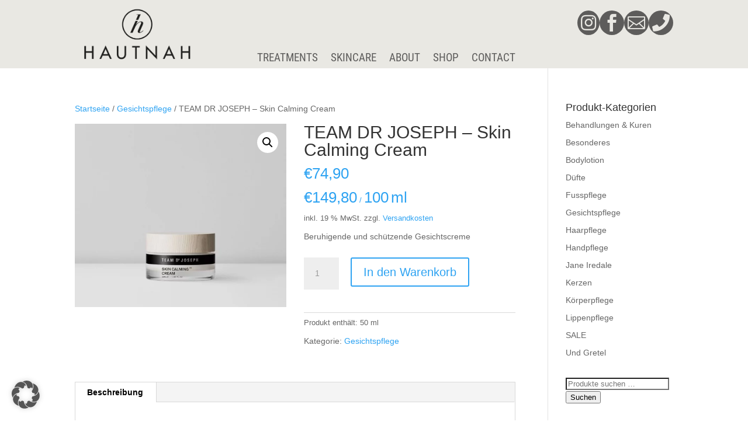

--- FILE ---
content_type: text/css
request_url: https://www.hautnah-wolnzach.de/wp-content/themes/hautnah/style.css?ver=4.27.4
body_size: 434
content:
/*
 Theme Name:   hautnah-wolnzach
 Theme URI:    http://www.hautnah-wolnzach.de/
 Description:  hautnah-wolnzach Theme
 Author:       Carina Pfluegler
 Author URI:   http://www.cp-webcreation.de
 Template:     Divi
 Version:      3.0.106
 Tags:         light, dark, two-columns, right-sidebar, responsive-layout, accessibility-ready
 Text Domain:  Divi
*/


@import url('../Divi/style.css');

/* Warenkorb wird nicht angezeigt  
.et-cart-info {
    display: none;
}
*/


.woocommerce-error {
	background: #cdcdcd !important;
}



--- FILE ---
content_type: text/css
request_url: https://www.hautnah-wolnzach.de/wp-content/et-cache/global/et-divi-customizer-global.min.css?ver=1748003918
body_size: 58
content:
.cp_fixed_buttons .et_pb_column{padding-bottom:20px}.cp_fixed_buttons .et_pb_button_module_wrapper{position:absolute;bottom:0;left:0;right:0;margin:auto}

--- FILE ---
content_type: text/css
request_url: https://www.hautnah-wolnzach.de/wp-content/et-cache/1546/et-core-unified-cpt-tb-2215-tb-1580-deferred-1546.min.css?ver=1758313035
body_size: 12154
content:
.et_pb_section_0_tb_header.et_pb_section{padding-top:0px;padding-bottom:0px;background-color:#e9e8e3!important}.et_pb_row_0_tb_header.et_pb_row{padding-top:0px!important;padding-bottom:0px!important;padding-top:0px;padding-bottom:0px}.et_pb_row_0_tb_header,body #page-container .et-db #et-boc .et-l .et_pb_row_0_tb_header.et_pb_row,body.et_pb_pagebuilder_layout.single #page-container #et-boc .et-l .et_pb_row_0_tb_header.et_pb_row,body.et_pb_pagebuilder_layout.single.et_full_width_page #page-container .et_pb_row_0_tb_header.et_pb_row{max-width:80%}.et_pb_image_0_tb_header{max-width:245px;text-align:left;margin-left:0}.et_pb_menu_0_tb_header.et_pb_menu ul li a{font-family:'Roboto Condensed',Helvetica,Arial,Lucida,sans-serif;text-transform:uppercase;font-size:19px;color:#5d5c5b!important;line-height:1.1em}.et_pb_menu_0_tb_header.et_pb_menu ul li.current-menu-item a,.et_pb_menu_0_tb_header.et_pb_menu .et_mobile_menu a{color:#5d5c5b!important}.et_pb_menu_0_tb_header.et_pb_menu .nav li ul{background-color:#e9e8e3!important;border-color:#878786}.et_pb_menu_0_tb_header.et_pb_menu .et_mobile_menu{border-color:#878786}.et_pb_menu_0_tb_header.et_pb_menu .nav li ul.sub-menu a{color:#3c3c3b!important}.et_pb_menu_0_tb_header.et_pb_menu .et_mobile_menu,.et_pb_menu_0_tb_header.et_pb_menu .et_mobile_menu ul{background-color:#e9e8e3!important}.et_pb_menu_0_tb_header .et_pb_menu_inner_container>.et_pb_menu__logo-wrap,.et_pb_menu_0_tb_header .et_pb_menu__logo-slot{width:auto;max-width:100%}.et_pb_menu_0_tb_header .et_pb_menu_inner_container>.et_pb_menu__logo-wrap .et_pb_menu__logo img,.et_pb_menu_0_tb_header .et_pb_menu__logo-slot .et_pb_menu__logo-wrap img{height:auto;max-height:none}.et_pb_menu_0_tb_header .mobile_nav .mobile_menu_bar:before{font-size:49px;color:#5d5c5b}.et_pb_menu_0_tb_header .et_pb_menu__icon.et_pb_menu__search-button,.et_pb_menu_0_tb_header .et_pb_menu__icon.et_pb_menu__close-search-button,.et_pb_menu_0_tb_header .et_pb_menu__icon.et_pb_menu__cart-button{color:#2ea3f2}.et_pb_icon_0_tb_header .et_pb_icon_wrap,.et_pb_icon_1_tb_header .et_pb_icon_wrap,.et_pb_icon_2_tb_header .et_pb_icon_wrap,.et_pb_icon_3_tb_header .et_pb_icon_wrap{background-color:#5d5c5b;border-radius:50% 50% 50% 50%;overflow:hidden;padding-top:6px!important;padding-right:6px!important;padding-bottom:6px!important;padding-left:6px!important}.et_pb_icon_0_tb_header,.et_pb_icon_1_tb_header,.et_pb_icon_2_tb_header,.et_pb_icon_3_tb_header{text-align:center}.et_pb_icon_0_tb_header .et_pb_icon_wrap .et-pb-icon{font-family:FontAwesome!important;font-weight:400!important;color:#e9e8e3;font-size:30px}.et_pb_icon_1_tb_header .et_pb_icon_wrap .et-pb-icon,.et_pb_icon_2_tb_header .et_pb_icon_wrap .et-pb-icon{font-family:ETmodules!important;font-weight:400!important;color:#e9e8e3;font-size:30px}.et_pb_icon_3_tb_header .et_pb_icon_wrap .et-pb-icon{font-family:FontAwesome!important;font-weight:900!important;color:#e9e8e3;font-size:30px}.et_pb_column_2_tb_header{padding-top:18px;display:flex;column-gap:10px;justify-content:flex-end}@media only screen and (min-width:981px){.et_pb_column_1_tb_header{display:flex;justify-content:flex-end;align-items: flex-end}.et_pb_menu_0_tb_header.et_pb_menu .et-menu-nav li.current-menu-item a{border-bottom:8px solid #989897!important}}@media only screen and (max-width:980px){.et_pb_image_0_tb_header{text-align:center;margin-left:auto;margin-right:auto}.et_pb_image_0_tb_header .et_pb_image_wrap img{width:auto}.et_pb_menu_0_tb_header{margin-bottom:38px!important}.et_pb_icon_0_tb_header,.et_pb_icon_1_tb_header,.et_pb_icon_2_tb_header,.et_pb_icon_3_tb_header{margin-left:auto;margin-right:auto}}@media only screen and (min-width:768px) and (max-width:980px){.et_pb_column_2_tb_header{display:flex;column-gap:10px;justify-content:flex-end}}@media only screen and (max-width:767px){.et_pb_image_0_tb_header .et_pb_image_wrap img{width:auto}.et_pb_menu_0_tb_header{margin-bottom:38px!important}.et_pb_column_2_tb_header{display:flex;column-gap:10px;justify-content:center}.et_pb_icon_0_tb_header,.et_pb_icon_1_tb_header,.et_pb_icon_2_tb_header,.et_pb_icon_3_tb_header{margin-left:auto;margin-right:auto}}.et_pb_section_0_tb_footer.et_pb_section{padding-top:0px;padding-bottom:0px;background-color:#e9e8e3!important}.et_pb_row_0_tb_footer{background-color:#dfdbd7;border-radius:24px 24px 0 0;overflow:hidden}.et_pb_row_0_tb_footer.et_pb_row{margin-bottom:0px!important}.et_pb_row_0_tb_footer,body #page-container .et-db #et-boc .et-l .et_pb_row_0_tb_footer.et_pb_row,body.et_pb_pagebuilder_layout.single #page-container #et-boc .et-l .et_pb_row_0_tb_footer.et_pb_row,body.et_pb_pagebuilder_layout.single.et_full_width_page #page-container .et_pb_row_0_tb_footer.et_pb_row,.et_pb_row_1_tb_footer,body #page-container .et-db #et-boc .et-l .et_pb_row_1_tb_footer.et_pb_row,body.et_pb_pagebuilder_layout.single #page-container #et-boc .et-l .et_pb_row_1_tb_footer.et_pb_row,body.et_pb_pagebuilder_layout.single.et_full_width_page #page-container .et_pb_row_1_tb_footer.et_pb_row,.et_pb_row_2_tb_footer,body #page-container .et-db #et-boc .et-l .et_pb_row_2_tb_footer.et_pb_row,body.et_pb_pagebuilder_layout.single #page-container #et-boc .et-l .et_pb_row_2_tb_footer.et_pb_row,body.et_pb_pagebuilder_layout.single.et_full_width_page #page-container .et_pb_row_2_tb_footer.et_pb_row{width:97%;max-width:97%}.et_pb_row_1_tb_footer,.et_pb_row_2_tb_footer{background-color:#dfdbd7}.et_pb_row_1_tb_footer.et_pb_row,.et_pb_row_2_tb_footer.et_pb_row{padding-right:5%!important;padding-left:5%!important;padding-right:5%;padding-left:5%}.et_pb_image_0_tb_footer{margin-left:-13px!important;max-width:200px;text-align:left;margin-left:0}.et_pb_text_0_tb_footer,.et_pb_text_1_tb_footer,.et_pb_text_2_tb_footer,.et_pb_text_3_tb_footer{line-height:1.4em;font-family:'Roboto Condensed',Helvetica,Arial,Lucida,sans-serif;font-size:19px;line-height:1.4em}.et_pb_text_0_tb_footer.et_pb_text a,.et_pb_text_1_tb_footer.et_pb_text a,.et_pb_text_2_tb_footer.et_pb_text a{color:#878786!important}.et_pb_text_0_tb_footer a,.et_pb_text_1_tb_footer a,.et_pb_text_2_tb_footer a{font-family:'Roboto Condensed',Helvetica,Arial,Lucida,sans-serif;font-weight:700}.et_pb_text_0_tb_footer h1,.et_pb_text_1_tb_footer h1,.et_pb_text_2_tb_footer h1,.et_pb_text_3_tb_footer a,.et_pb_text_3_tb_footer h1{font-family:'Roboto Condensed',Helvetica,Arial,Lucida,sans-serif}.et_pb_text_0_tb_footer h2,.et_pb_text_1_tb_footer h2,.et_pb_text_2_tb_footer h2,.et_pb_text_3_tb_footer h2{font-family:'Roboto Condensed',Helvetica,Arial,Lucida,sans-serif;font-weight:700;font-size:43px;line-height:1.1em}.et_pb_text_0_tb_footer h3,.et_pb_text_3_tb_footer h3{font-family:'Roboto Condensed',Helvetica,Arial,Lucida,sans-serif;font-weight:700;text-transform:uppercase;font-size:31px;color:#3c3c3b!important;line-height:1.2em}.et_pb_text_0_tb_footer h4,.et_pb_text_1_tb_footer h4,.et_pb_text_2_tb_footer h4,.et_pb_text_3_tb_footer h4{font-family:'Roboto Condensed',Helvetica,Arial,Lucida,sans-serif;font-weight:700;text-transform:uppercase;color:#3c3c3b!important;line-height:1.1em}.et_pb_text_1_tb_footer h3,.et_pb_text_2_tb_footer h3{font-family:'Roboto Condensed',Helvetica,Arial,Lucida,sans-serif;font-weight:700;font-size:31px;color:#3c3c3b!important;line-height:1.2em}.et_pb_icon_0_tb_footer .et_pb_icon_wrap,.et_pb_icon_1_tb_footer .et_pb_icon_wrap,.et_pb_icon_2_tb_footer .et_pb_icon_wrap,.et_pb_icon_3_tb_footer .et_pb_icon_wrap{background-color:#5d5c5b;border-radius:50% 50% 50% 50%;overflow:hidden;border-width:3px;border-color:#FFFFFF;padding-top:10px!important;padding-right:10px!important;padding-bottom:10px!important;padding-left:10px!important}.et_pb_icon_0_tb_footer,.et_pb_icon_2_tb_footer{display:inline-block;text-align:center}.et_pb_icon_0_tb_footer .et_pb_icon_wrap .et-pb-icon{font-family:FontAwesome!important;font-weight:400!important;color:#e9e8e3;font-size:35px}.et_pb_icon_1_tb_footer,.et_pb_icon_3_tb_footer{display:inline-block;margin:20px;text-align:center}.et_pb_icon_1_tb_footer .et_pb_icon_wrap .et-pb-icon,.et_pb_icon_2_tb_footer .et_pb_icon_wrap .et-pb-icon{font-family:ETmodules!important;font-weight:400!important;color:#e9e8e3;font-size:35px}.et_pb_icon_3_tb_footer .et_pb_icon_wrap .et-pb-icon{font-family:FontAwesome!important;font-weight:900!important;color:#e9e8e3;font-size:35px}.et_pb_button_0_tb_footer_wrapper .et_pb_button_0_tb_footer,.et_pb_button_0_tb_footer_wrapper .et_pb_button_0_tb_footer:hover{padding-top:2px!important;padding-bottom:2px!important}body #page-container .et_pb_section .et_pb_button_0_tb_footer{color:#FFFFFF!important;border-width:0px!important;border-radius:10px;font-size:20px;font-family:'Roboto Condensed',Helvetica,Arial,Lucida,sans-serif!important;background-color:#5d5c5b}body #page-container .et_pb_section .et_pb_button_0_tb_footer:hover{padding-right:0.7em;padding-left:2em}body #page-container .et_pb_section .et_pb_button_0_tb_footer:after{display:none}body #page-container .et_pb_section .et_pb_button_0_tb_footer:before{content:attr(data-icon);font-family:ETmodules!important;font-weight:400!important;line-height:inherit;font-size:inherit!important;opacity:0;margin-left:-1.3em;right:auto;display:inline-block;font-family:ETmodules!important;font-weight:400!important}body #page-container .et_pb_section .et_pb_button_0_tb_footer:hover:before{margin-left:.3em;right:auto;margin-left:-1.3em;opacity:1}.et_pb_button_0_tb_footer_wrapper a:hover{transform:scaleX(1.05) scaleY(1.05)!important}.et_pb_button_0_tb_footer_wrapper{transition:transform 300ms ease 0ms}.et_pb_button_0_tb_footer,.et_pb_button_0_tb_footer:after{transition:all 300ms ease 0ms}.et_pb_section_1_tb_footer.et_pb_section{padding-top:0px;padding-bottom:0px;margin-top:0px;margin-bottom:0px;background-color:#3c3c3b!important}.et_pb_row_3_tb_footer.et_pb_row{padding-top:7px!important;padding-bottom:7px!important;padding-top:7px;padding-bottom:7px}.et_pb_row_3_tb_footer,body #page-container .et-db #et-boc .et-l .et_pb_row_3_tb_footer.et_pb_row,body.et_pb_pagebuilder_layout.single #page-container #et-boc .et-l .et_pb_row_3_tb_footer.et_pb_row,body.et_pb_pagebuilder_layout.single.et_full_width_page #page-container .et_pb_row_3_tb_footer.et_pb_row{max-width:1920px}.et_pb_text_3_tb_footer.et_pb_text,.et_pb_text_3_tb_footer.et_pb_text a{color:#FFFFFF!important}.et_pb_column_1_tb_footer,.et_pb_column_2_tb_footer{border-right-width:3px;border-right-color:#3c3c3b}@media only screen and (max-width:980px){.et_pb_image_0_tb_footer{margin-left:-13px!important}.et_pb_image_0_tb_footer .et_pb_image_wrap img{width:auto}.et_pb_icon_0_tb_footer{display:inline-block;margin-left:auto;margin-right:auto}.et_pb_icon_1_tb_footer,.et_pb_icon_2_tb_footer,.et_pb_icon_3_tb_footer{margin-left:auto;margin-right:auto}body #page-container .et_pb_section .et_pb_button_0_tb_footer:before{line-height:inherit;font-size:inherit!important;margin-left:-1.3em;right:auto;display:inline-block;opacity:0;content:attr(data-icon);font-family:ETmodules!important;font-weight:400!important}body #page-container .et_pb_section .et_pb_button_0_tb_footer:after{display:none}body #page-container .et_pb_section .et_pb_button_0_tb_footer:hover:before{margin-left:.3em;right:auto;margin-left:-1.3em;opacity:1}.et_pb_column_1_tb_footer,.et_pb_column_2_tb_footer{border-right-width:0px;border-right-color:#3c3c3b}}@media only screen and (max-width:767px){.et_pb_image_0_tb_footer{margin-left:-13px!important}.et_pb_image_0_tb_footer .et_pb_image_wrap img{width:auto}.et_pb_icon_0_tb_footer{display:inline-block;margin-left:auto;margin-right:auto}.et_pb_icon_1_tb_footer,.et_pb_icon_2_tb_footer,.et_pb_icon_3_tb_footer{margin-left:auto;margin-right:auto}body #page-container .et_pb_section .et_pb_button_0_tb_footer:before{line-height:inherit;font-size:inherit!important;margin-left:-1.3em;right:auto;display:inline-block;opacity:0;content:attr(data-icon);font-family:ETmodules!important;font-weight:400!important}body #page-container .et_pb_section .et_pb_button_0_tb_footer:after{display:none}body #page-container .et_pb_section .et_pb_button_0_tb_footer:hover:before{margin-left:.3em;right:auto;margin-left:-1.3em;opacity:1}.et_pb_column_1_tb_footer,.et_pb_column_2_tb_footer{border-right-width:0px;border-right-color:#3c3c3b}}

--- FILE ---
content_type: text/css
request_url: https://www.hautnah-wolnzach.de/wp-content/uploads/gfonts_local/gfonts_local.css?ver=6.8.3
body_size: 6586
content:
@font-face { font-family: "Roboto Condensed";font-style: normal;font-weight: 300;font-display: swap;
						src: url("https://www.hautnah-wolnzach.de/wp-content/uploads/gfonts_local/Roboto_Condensed/Roboto_Condensed_300.eot"); /* IE9 Compat Modes */
						src: url("https://www.hautnah-wolnzach.de/wp-content/uploads/gfonts_local/Roboto_Condensed/Roboto_Condensed_300.eot?#iefix") format("embedded-opentype"), /* IE6-IE8 */
							 url("https://www.hautnah-wolnzach.de/wp-content/uploads/gfonts_local/Roboto_Condensed/Roboto_Condensed_300.woff2") format("woff2"), /* Super Modern Browsers */
							 url("https://www.hautnah-wolnzach.de/wp-content/uploads/gfonts_local/Roboto_Condensed/Roboto_Condensed_300.woff") format("woff"), /* Pretty Modern Browsers */
							 url("https://www.hautnah-wolnzach.de/wp-content/uploads/gfonts_local/Roboto_Condensed/Roboto_Condensed_300.ttf")  format("truetype"), /* Safari, Android, iOS */
						 url("https://www.hautnah-wolnzach.de/wp-content/uploads/gfonts_local/Roboto_Condensed/Roboto_Condensed_300.svg#svgFontName") format("svg"); /* Legacy iOS */ }
@font-face { font-family: "Roboto Condensed";font-style: italic;font-weight: 300;font-display: swap;
						src: url("https://www.hautnah-wolnzach.de/wp-content/uploads/gfonts_local/Roboto_Condensed/Roboto_Condensed_300italic.eot"); /* IE9 Compat Modes */
						src: url("https://www.hautnah-wolnzach.de/wp-content/uploads/gfonts_local/Roboto_Condensed/Roboto_Condensed_300italic.eot?#iefix") format("embedded-opentype"), /* IE6-IE8 */
							 url("https://www.hautnah-wolnzach.de/wp-content/uploads/gfonts_local/Roboto_Condensed/Roboto_Condensed_300italic.woff2") format("woff2"), /* Super Modern Browsers */
							 url("https://www.hautnah-wolnzach.de/wp-content/uploads/gfonts_local/Roboto_Condensed/Roboto_Condensed_300italic.woff") format("woff"), /* Pretty Modern Browsers */
							 url("https://www.hautnah-wolnzach.de/wp-content/uploads/gfonts_local/Roboto_Condensed/Roboto_Condensed_300italic.ttf")  format("truetype"), /* Safari, Android, iOS */
						 url("https://www.hautnah-wolnzach.de/wp-content/uploads/gfonts_local/Roboto_Condensed/Roboto_Condensed_300italic.svg#svgFontName") format("svg"); /* Legacy iOS */ }
@font-face { font-family: "Roboto Condensed";font-style: normal;font-weight: 700;font-display: swap;
						src: url("https://www.hautnah-wolnzach.de/wp-content/uploads/gfonts_local/Roboto_Condensed/Roboto_Condensed_700.eot"); /* IE9 Compat Modes */
						src: url("https://www.hautnah-wolnzach.de/wp-content/uploads/gfonts_local/Roboto_Condensed/Roboto_Condensed_700.eot?#iefix") format("embedded-opentype"), /* IE6-IE8 */
							 url("https://www.hautnah-wolnzach.de/wp-content/uploads/gfonts_local/Roboto_Condensed/Roboto_Condensed_700.woff2") format("woff2"), /* Super Modern Browsers */
							 url("https://www.hautnah-wolnzach.de/wp-content/uploads/gfonts_local/Roboto_Condensed/Roboto_Condensed_700.woff") format("woff"), /* Pretty Modern Browsers */
							 url("https://www.hautnah-wolnzach.de/wp-content/uploads/gfonts_local/Roboto_Condensed/Roboto_Condensed_700.ttf")  format("truetype"), /* Safari, Android, iOS */
						 url("https://www.hautnah-wolnzach.de/wp-content/uploads/gfonts_local/Roboto_Condensed/Roboto_Condensed_700.svg#svgFontName") format("svg"); /* Legacy iOS */ }
@font-face { font-family: "Roboto Condensed";font-style: italic;font-weight: 700;font-display: swap;
						src: url("https://www.hautnah-wolnzach.de/wp-content/uploads/gfonts_local/Roboto_Condensed/Roboto_Condensed_700italic.eot"); /* IE9 Compat Modes */
						src: url("https://www.hautnah-wolnzach.de/wp-content/uploads/gfonts_local/Roboto_Condensed/Roboto_Condensed_700italic.eot?#iefix") format("embedded-opentype"), /* IE6-IE8 */
							 url("https://www.hautnah-wolnzach.de/wp-content/uploads/gfonts_local/Roboto_Condensed/Roboto_Condensed_700italic.woff2") format("woff2"), /* Super Modern Browsers */
							 url("https://www.hautnah-wolnzach.de/wp-content/uploads/gfonts_local/Roboto_Condensed/Roboto_Condensed_700italic.woff") format("woff"), /* Pretty Modern Browsers */
							 url("https://www.hautnah-wolnzach.de/wp-content/uploads/gfonts_local/Roboto_Condensed/Roboto_Condensed_700italic.ttf")  format("truetype"), /* Safari, Android, iOS */
						 url("https://www.hautnah-wolnzach.de/wp-content/uploads/gfonts_local/Roboto_Condensed/Roboto_Condensed_700italic.svg#svgFontName") format("svg"); /* Legacy iOS */ }
@font-face { font-family: "Roboto Condensed";font-style: italic;font-weight: 400;font-display: swap;
						src: url("https://www.hautnah-wolnzach.de/wp-content/uploads/gfonts_local/Roboto_Condensed/Roboto_Condensed_italic.eot"); /* IE9 Compat Modes */
						src: url("https://www.hautnah-wolnzach.de/wp-content/uploads/gfonts_local/Roboto_Condensed/Roboto_Condensed_italic.eot?#iefix") format("embedded-opentype"), /* IE6-IE8 */
							 url("https://www.hautnah-wolnzach.de/wp-content/uploads/gfonts_local/Roboto_Condensed/Roboto_Condensed_italic.woff2") format("woff2"), /* Super Modern Browsers */
							 url("https://www.hautnah-wolnzach.de/wp-content/uploads/gfonts_local/Roboto_Condensed/Roboto_Condensed_italic.woff") format("woff"), /* Pretty Modern Browsers */
							 url("https://www.hautnah-wolnzach.de/wp-content/uploads/gfonts_local/Roboto_Condensed/Roboto_Condensed_italic.ttf")  format("truetype"), /* Safari, Android, iOS */
						 url("https://www.hautnah-wolnzach.de/wp-content/uploads/gfonts_local/Roboto_Condensed/Roboto_Condensed_italic.svg#svgFontName") format("svg"); /* Legacy iOS */ }
@font-face { font-family: "Roboto Condensed";font-style: regular;font-weight: 400;font-display: swap;
						src: url("https://www.hautnah-wolnzach.de/wp-content/uploads/gfonts_local/Roboto_Condensed/Roboto_Condensed_regular.eot"); /* IE9 Compat Modes */
						src: url("https://www.hautnah-wolnzach.de/wp-content/uploads/gfonts_local/Roboto_Condensed/Roboto_Condensed_regular.eot?#iefix") format("embedded-opentype"), /* IE6-IE8 */
							 url("https://www.hautnah-wolnzach.de/wp-content/uploads/gfonts_local/Roboto_Condensed/Roboto_Condensed_regular.woff2") format("woff2"), /* Super Modern Browsers */
							 url("https://www.hautnah-wolnzach.de/wp-content/uploads/gfonts_local/Roboto_Condensed/Roboto_Condensed_regular.woff") format("woff"), /* Pretty Modern Browsers */
							 url("https://www.hautnah-wolnzach.de/wp-content/uploads/gfonts_local/Roboto_Condensed/Roboto_Condensed_regular.ttf")  format("truetype"), /* Safari, Android, iOS */
						 url("https://www.hautnah-wolnzach.de/wp-content/uploads/gfonts_local/Roboto_Condensed/Roboto_Condensed_regular.svg#svgFontName") format("svg"); /* Legacy iOS */ }
